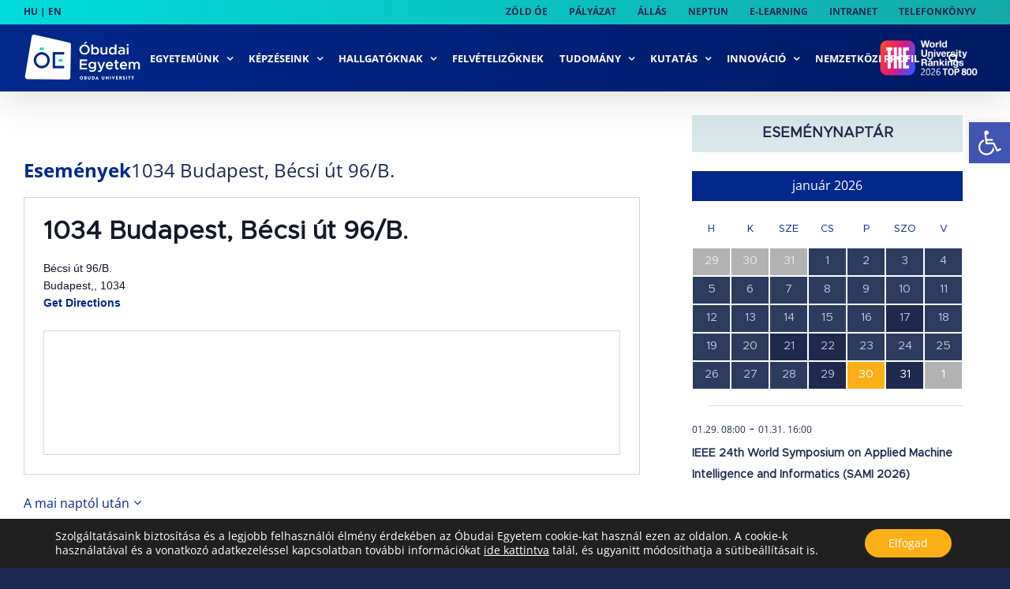

--- FILE ---
content_type: text/html; charset=UTF-8
request_url: https://api.indidata.com/send_event
body_size: 71
content:
ok:1769745660|1769745705817_0.6354106636794843

--- FILE ---
content_type: text/css
request_url: https://uni-obuda.hu/wp-content/plugins/ed-calendar/css/styles.css?ver=1.0.14b
body_size: 70840
content:



.fusion-top-header .fusion-header{background: linear-gradient(to right, #00288C 0%, #001964 100%) !important;}
.fusion-main-menu .sub-menu {background: linear-gradient(to right, #00288C 0%, #001964 100%) !important;}



.fusion-main-menu .sub-menu li:hover > a,
.fusion-main-menu .sub-menu li:hover > a:visited,
.fusion-main-menu .sub-menu li:hover > a:focus,
.fusion-main-menu .sub-menu li:hover > a:active,
.fusion-main-menu .sub-menu .current-menu-item > a,
.fusion-main-menu .sub-menu .current-menu-item > a:visited {
    background: linear-gradient(to right, #00DCDC 0%, #14AAAA 100%) !important;
    color: #fff !important;
}

/* ha van ikon/nyíl a linkben */
.fusion-main-menu .sub-menu li:hover > a *,
.fusion-main-menu .sub-menu .current-menu-item > a * {
    color: #fff !important;
}

.fusion-main-menu .fusion-menu-highlight {
    background: none !important;
}

.fusion-main-menu .sub-menu a {
    transition: background 0.15s ease-in-out !important;
}

.fusion-secondary-header{
	background: linear-gradient(to right, #00DCDC 0%, #14AAAA 100%) !important;
}

.fusion-text a:hover{color:#ffb400 !important;}

.title-heading-left{  font-family: "Metropolis Bold" !important;}

:root {

--mobile_menu_background_color: #00288C;}


.fusion-main-menu{float:left !important;margin-left: 10px;}

#menu-main_menu_en {
	margin-left: 100px !important;
}


h5 {
  font-size: 20px;
  margin-bottom: 5px;
  margin-top: 5px;
}

.ilightbox-social li.instagram {
  display: none !important;
}
a:hover {
  color: #faae16;
}

nav#pojo-a11y-toolbar {
  z-index: 999999 !important;
}

.obuda-event-image-1084-budapest-tavaszmezo-utca-17 > .fusion-column-wrapper {
  /*background-image: url(/wp-content/uploads/tavaszmezo_17_A.jpg) !important;*/
}

form#search-filter-form-250 > ul > li {
  width: 25%;
  padding: 0px !important;
}
form#search-filter-form-250 > ul > li label {
  display: block !important;
  padding: 0px 20px 0 0 !important;
}
form#search-filter-form-250 > ul > li select {
  width: 100%;
  margin: 0;
}
form#search-filter-form-250 > ul > li.sf-field-taxonomy-kar {
  width: 50%;
}

span.tu-emf-shortlink {
  color: #3366bb;
  transition-property: color;
  transition-duration: 0.2s;
  transition-timing-function: linear;
}

@media only screen and (max-width: 712px) {
  form#search-filter-form-250 > ul > li.sf-field-taxonomy-kar {
    width: 100%;
  }
  form#search-filter-form-250 > ul > li {
    display: block;
    width: 100%;
  }
  span.tu-emf-shortlink {
    display: block;
    padding-left: 1.5em;
  }
}

a.tu-tovabbi-gomb,
a.tu-tovabbi-gomb .fusion-button-text {
  background: rgb(4, 26, 96);
  color: white;
}
a.tu-tovabbi-gomb:hover,
a.tu-tovabbi-gomb .fusion-button-text:hover {
  background: rgb(4, 26, 96) !important;
  color: #faae16 !important;
}

body.post-type-archive-sajtofigyelo article {
  margin-bottom: 15px;
}

body.post-type-archive-hirmondok article {
  margin-bottom: 30px !important;
}

body.post-type-archive-sajtofigyelo article h2 a {
  font-size: 20px;
}

a.tu-event-google-map-link {
  color: #1d294d;
}

/* mainpage new events */

.oe-mainpage-events-block h2 a {
  color: #1d294d;
  font-size: 14px;
  line-height: 0px;
}

.oe-mainpage-events-block h2 a:hover {
  color: #fcaf17;
}

.oe-mainpage-events-block .fusion-events-content-wrapper {
  background-color: white;
  padding: 20px 0.8em !important;
}
.oe-mainpage-events-block .fusion-events-content-wrapper .fusion-events-meta {
  height: 4em !important;
  min-height: auto !important;
}

.oe-mainpage-events-block .fusion-one-half .tribe-events-event-image,
.oe-mainpage-events-block.fusion-events-shortcode .fusion-one-fourth .tribe-events-event-image {
  height: 202px !important;
}

.oe-mainpage-events-block h4 {
  position: absolute;
  top: 159px !important;
  right: 0;
  /* background: #152950; */
  padding: 2px 0.5em 6px 0.5em !important;
  line-height: 1.5em !important;
  vertical-align: top;
}

.fusion-blog-layout-grid .fusion-post-wrapper .fusion-image-wrapper {
  width: 100%;
  background-position: center center;
  background-repeat: no-repeat;
}

#wrapper #main .fusion-post-content > .blog-shortcode-post-title {
  font-size: 16px !important;
}

#post-631 .fusion-meta-info-oe {
  /*	display: none !important; */
}

.oe-tribe-spec {
  display: none;
}
.oe-mainpage-events-block .oe-tribe-orig {
  display: none;
}
.oe-mainpage-events-block .oe-tribe-spec {
  display: block; /* text-align:center */
  /*	margin-top: 20px !important;*/
}
.oe-mainpage-events-block span.tribe-event-oe-info {
  display: block;
  text-align: center;
}
.oe-mainpage-events-block .tribe-event-date-start,
.oe-mainpage-events-block .tribe-event-date-end,
.oe-mainpage-events-block .tribe-event-time {
  display: none;
}

.oe-tribe-spec .tmonth {
  display: block;
  text-transform: uppercase;
  font-size: 110%;
  font-weight: 400;
  color: white;
}
.oe-tribe-spec .tday {
  display: block;
  color: white;
  font-size: 200%;
  font-weight: bold;
}

h4.oe-tribe-spec oes {
  float: right;
}

h4.oe-tribe-spec > div {
  display: inline-block;
  margin-right: 0px;
  text-align: center;
  background: #00288c;
  padding: 2px 6px 6px;
  vertical-align: bottom;
}

h4.oe-tribe-spec > div.sep {
  background: transparent;
  font-size: 40px;
  /*margin: 0 0 10px -9px; */
  margin: 0 0 10px 0px;
  color: #fff !important;
}

.oe-mainpage-events-block .fusion-events-content-wrapper .fusion-events-meta h2 {
  max-height: 4em;
  overflow: hidden;
}

/* OE SECOND FOOTER */
.oe-footer-logo {
  display: inline-flex;
  width: 25%;
  height: 42px;
}

.fusion-copyright-content {
  margin: 0;
}

footer#footer {
  padding-top: 0;
  padding-bottom: 10px;
  border: none;
  z-index: 0;
  background: #00288c;
}
footer#footer hr {
  border-top-color: silver;
  border-bottom-color: transparent;
  border-left: none;
  border-right: none;
}
.oe-footer-right {
  display: inline-block;
  float: right;
  height: 42px;
}

ul#menu-second-footer-menu li {
  display: inline-block;
  /* margin: 0 1em;*/
  margin-right: 2em;
}
ul#menu-second-footer-menu {
  margin: 0;
  padding: 0;
  line-height: 40px;
}
ul#menu-second-footer-menu li a {
  color: white;
  /* line-height: 40px; */
}

.menu-second-footer-menu-container {
  display: inline-block;
  margin: 0;
  padding: 0;
}

ul#menu-second-footer-menu-en li {
  display: inline-block;
  /* margin: 0 1em;*/
  margin-right: 2em;
}
ul#menu-second-footer-menu-en {
  margin: 0;
  padding: 0;
  line-height: 40px;
}
ul#menu-second-footer-menu-en li a {
  color: white;
  /* line-height: 40px; */
}

.menu-second-footer-menu-en-container {
  display: inline-block;
  margin: 0;
  padding: 0;
}

/*******************************************************/
body.home form.searchandfilter h4 {
  white-space: nowrap;
  font-size: 22px !important;
}
body.home form.searchandfilter li {
  display: inline-block !important;
}

@media screen and (max-width: 1300px) {
  body.home form.searchandfilter h4 {
  }
  body.home form.searchandfilter li.sf-field-taxonomy-kar h4 {
  }
  body.home form.searchandfilter li.sf-field-taxonomy-kepzesi-szint {
    width: 25% !important;
  }
  body.home form.searchandfilter li.sf-field-taxonomy-munkarend {
    width: 25% !important;
  }
  body.home form.searchandfilter li.sf-field-taxonomy-finanszirozasi-forma {
    width: 37.5% !important;
  }
  body.home form.searchandfilter li.sf-field-taxonomy-kepzesi-hely {
    width: 37.5% !important;
  }
  body.home form.searchandfilter li.sf-field-taxonomy-kepzesi-nyelv {
  }
  body.home form.searchandfilter li.sf-field-taxonomy-kepzesi-nyelv {
  }
  body.home form.searchandfilter li.sf-field-submit input {
    margin-left: 0;
  }
}

@media screen and (max-width: 850px) {
  body.home form.searchandfilter {
  }
  body.home form.searchandfilter li.sf-field-taxonomy-kar h4 {
  }
  body.home form.searchandfilter li.sf-field-taxonomy-kepzesi-szint {
    width: 50% !important;
  }
  body.home form.searchandfilter li.sf-field-taxonomy-munkarend {
    width: 50% !important;
  }
  body.home form.searchandfilter li.sf-field-taxonomy-finanszirozasi-forma {
    width: 50% !important;
  }
  body.home form.searchandfilter li.sf-field-taxonomy-kepzesi-hely {
    width: 50% !important;
  }
  body.home form.searchandfilter li.sf-field-taxonomy-kepzesi-nyelv {
    width: 50% !important;
  }
  body.home form.searchandfilter li.sf-field-taxonomy-kepzesi-nyelv {
  }
  body.home form.searchandfilter li.sf-field-submit input {
    margin-left: 0;
  }
}

@media screen and (max-width: 610px) {
  body.home form.searchandfilter li.sf-field-taxonomy-kar {
  }
  body.home form.searchandfilter li.sf-field-taxonomy-kepzesi-szint {
    width: 100% !important;
  }
  body.home form.searchandfilter li.sf-field-taxonomy-munkarend {
    width: 100% !important;
  }
  body.home form.searchandfilter li.sf-field-taxonomy-finanszirozasi-forma {
    width: 100% !important;
  }
  body.home form.searchandfilter li.sf-field-taxonomy-kepzesi-hely {
    color: green;
  }
  body.home form.searchandfilter li.sf-field-taxonomy-kepzesi-nyelv {
    width: 100% !important;
  }
  body.home form.searchandfilter li.sf-field-taxonomy-kepzesi-nyelv {
    width: 100% !important;
  }
  body.home form.searchandfilter li.sf-field-submit input {
    margin-left: 0;
  }
}

@media all and (max-width: 980px) {
  body.single-tribe_events .fusion-layout-column.fusion_builder_column.obuda-event-image {
    display: none;
  }

  body.single-tribe_events .oe-tribe-info-container {
    width: 100% !important;
  }
}

/* body.home .tfs-slider */
body.home div.fusion-slider-container {
  background-image: url("/mainsl.png");
  background-size: cover;
  background-position: center;
}

body.single-sajtofigyelo h4 a {
  margin-left: 10px;
}
body.single-sajtofigyelo h4 a:hover {
  text-decoration: underline;
}
body.single-sajtofigyelo h4 a:after {
  content: "\f35d";
  font-family: "Font Awesome 5 Free";
  padding-left: 6px;
  color: gray;
  font-weight: 700;
}
body.single-sajtofigyelo h4 a:hover:after {
  color: #1d294d;
}

body.single-post img.image-inline {
  padding: 10px !important;
  float: left;
}

body.single-post .gallery img[data-mce-selected]:focus {
  outline: none;
}
body.single-post .gallery a {
  cursor: default;
}
body.single-post .gallery {
  margin: auto -6px;
  padding: 6px 0;
  line-height: 1;
  overflow-x: hidden;
}
body.single-post .gallery .gallery-item {
  float: left;
  margin: 0;
  text-align: center;
  padding: 6px;
  box-sizing: border-box;
}
body.single-post .gallery .gallery-caption,
body.single-post .gallery .gallery-icon {
  margin: 0;
}
body.single-post .gallery .gallery-caption {
  font-size: 13px;
  margin: 4px 0;
}
body.single-post .gallery-columns-1 .gallery-item {
  width: 100%;
}
body.single-post .gallery-columns-2 .gallery-item {
  width: 50%;
}
body.single-post .gallery-columns-3 .gallery-item {
  width: 33.33333%;
}
body.single-post .gallery-columns-4 .gallery-item {
  width: 25%;
}
body.single-post .gallery-columns-5 .gallery-item {
  width: 20%;
}
body.single-post .gallery-columns-6 .gallery-item {
  width: 16.66667%;
}
body.single-post .gallery-columns-7 .gallery-item {
  width: 14.28571%;
}
body.single-post .gallery-columns-8 .gallery-item {
  width: 12.5%;
}
body.single-post .gallery-columns-9 .gallery-item {
  width: 11.11111%;
}
body.single-post .gallery img {
  max-width: 100%;
  height: auto;
  border: none;
  padding: 0;
}

.a11y-toolbar {
  top: 53px !important;
}

.tfs-button-1 span.fusion-button-text {
  line-height: 1em !important;
}

@media all and (max-width: 500px) {
  .tfs-button-1 span.fusion-button-text {
    font-size: 16px !important;
    line-height: 20px !important;
  }
}

/* szabalyzatok */
body.single-szabalyzatok .oe-szabalyzat-archive-validity {
  margin: -1em auto -10px 1em;
  font-size: 80%;
  color: #1d294d;
}

body.single-szabalyzatok span.tu-emf-shortlink {
  margin-left: 8px;
  overflow-wrap: anywhere;
}

nav.fusion-main-menu [hreflang] img {
  width: 20px;
}

@media all and (min-width: 900px) {
  body.home article#portfolio-1-post-17 {
    /* left: 16.5% !important; */
    /* left: calc(100% / 6 + 1px) !important; */
  }

  body.home article#portfolio-1-post-5979 {
    /* left: 49.5% !important; */
    /* left: calc(100% / 6 * 3 + 1px) !important; */
  }
}

/*@media all and (min-width: 900px) {*/

/*.hirf .fusion-blog-shortcode-3 article,*/
/*.hirf .fusion-blog-shortcode-1 article {*/
/*    min-height: 30em;*/
/*}*/
/*.hirf .fusion-blog-shortcode-2 article,*/
/*.hirf .fusion-blog-shortcode-4 article {*/
/*    min-height: 30em;*/
/*}*/

/*}*/

.oe-news-block .fusion-post-content-wrapper {
  min-height: 150px;
}

.hirf .fusion-button.button-flat {
  margin-top: 30px;
  margin-bottom: 35px;
}

.esem .fusion-button.button-flat {
  margin-top: 30px;
  margin-bottom: 35px;
}

@media all and (max-width: 900px) {
  .hirf:first-child .fusion-button.button-flat {
    margin-bottom: 2em;
  }
}

li.oe-search-menu form {
  position: absolute;
  right: 0;
  width: 300px;
  margin-top: 46px;
}

li.oe-search-menu {
  margin: 0px 0px 0px 0px !important;
  float: none !important;
  text-align: left;
  display: inline-block;
}

li.oe-search-menu > a > span {
  color: #fff !important;
}

li.oe-search-menu input[type="text"] {
  color: #303030 !important;
}

li.oe-search-menu a {
  display: block;
  text-decoration: none;
  position: relative;
  padding: 15px 20px;
}

@media all and (max-width: 500px) {
  li.oe-search-menu {
    display: none !important;
  }
}

.slider-button {
  bottom: -290px !important;
}

/**  HOME NEWS BLOCKS EQ HEIGHTS BEGIN **/
.hirf article {
  nemborder: 1px solid red !important;
}

.oe-blk-1 .fusion-posts-container {
  display: flex !important;
  width: calc(100% + 15px) !important;
  flex-wrap: wrap;
}

.oe-blk-2 .fusion-posts-container {
  display: flex !important;
  width: calc(100% + 15px) !important;
  flex-wrap: wrap;
}

.fusion-posts-container.fusion-posts-container-no.fusion-blog-rollover.fusion-blog-layout-grid-tu.fusion-blog-layout-grid-tu-2.isotope
  article {
  max-width: 50%;
}

.hirf article.post {
  margin-bottom: 0px !important;
  padding-left: 3px;
}

.hirf article .fusion-flexslider {
  margin: 0 !important;
}

@media (max-width: 712px) {
  .oe-blk-1 article,
  .oe-blk-2 article {
    max-width: 100% !important;
    width: 100% !important;
  }
}

@media (min-width: 900px) {
  .oe-blk-1 article,
  .oe-blk-2 article {
    max-width: 25% !important;
    width: 25% !important;
  }
}

.hirf .fusion-post-wrapper {
  border: 1px solid silver;
  margin: 1px;
}

.hirf.tudomanyos-hirek .fusion-post-wrapper {
  border: 1px solid #1d294d;
  margin: 5px;
  background-color: #1d294d;
}

.oe-blk-1-head,
.oe-blk-2-head {
  margin-bottom: 5px;
}

.hirf .kiemelt-post-thumbnail .fusion-image-wrapper {
  min-height: auto !important;
}

div.oe-news-block > .fusion-builder-row {
  background-color: rgba(237, 237, 237, 0.55) !important;
}
/**  HOME NEWS BLOCKS EQ HEIGHTS END **/

body.home .oe-fix-boxes-containter > .fusion-builder-row .fusion-layout-column {
  /*    width: 33.33% !important;
    width: calc(33.33% - ( ( 15px + 15px ) * 0.3333 ) ) !important; */
}

body.home .oe-fix-boxes-containter > .fusion-builder-row .fusion-layout-column .fusion-column-wrapper {
  padding-top: 0 !important;
  padding-bottom: 0 !important;
}

.fusion-text.oe-tribe-updated {
  text-align: left;
}

a.pagination-last {
  margin-left: 1em;
}

a.pagination-first {
  margin-right: 1em;
}

.ilightbox-holder .ilightbox-container .ilightbox-social ul li.pinterest a {
  background-image: url(/wp-content/plugins/ed-calendar/css/pinterest_16.png);
}
.ilightbox-holder .ilightbox-container .ilightbox-social ul li.instagram a {
  background-image: url(/wp-content/plugins/ed-calendar/css/instagram_16.png);
}

.fusion-ubermenu {
  padding-top: 10px !important;
}

.fusion-header {
  /* height: 45px !important;*/
}

.fusion-posts-container.fusion-posts-container-no.fusion-blog-rollover.fusion-blog-layout-grid-tu.fusion-blog-layout-grid-tu-2 {
  min-height: auto !important;
}

.blog-shortcode-post-title.entry-title {
  min-height: 35px;
}

.fusion-events-shortcode .fusion-layout-column .fusion-column-wrapper {
  border: 0px !important;
}

#slidingbar-area .widget-title,
#slidingbar-area h3,
.fusion-footer-widget-area .widget-title,
.fusion-footer-widget-area h3,
.fusion-privacy-bar-full .column-title {
  font-family: "Open Sans", Arial, Helvetica, sans-serif;
  font-size: 19px !important;
  font-weight: 400 !important;
  line-height: 1;
  letter-spacing: 0px;
  font-style: normal;
  padding: 28px 0px !important;
}

.slider-button {
  width: 1300px !important;
  padding: 13px 50px 13px 10px !important;
  position: relative;
  left: -30px;
  bottom: -250px !important;
  font-size: 16px !important;
  border: none;
  background-color: rgba(21, 41, 80, 0.8) !important;
  text-transform: none !important;
  font-weight: 300;
  text-align: left;
  color: #fff !important;
}

.fusion-button.button-2 .fusion-button-text,
.fusion-button.button-2 i {
  color: #fff !important;
}

.fusion-text {
  color: #1d294d !important;
}

span.fusion-button-text.fusion-button-text-right {
  font-size: 16px !important;
  font-weight: 100 !important;
}

a.fusion-button.button-flat.fusion-button-round.button-xlarge.button-default.button-2.slider-button {
  padding: 15px !important;
}

.oe-tribe-info-container-2 h3 {
  padding-left: 10px !important;
  text-transform: uppercase;
  font-family: Open Sans !important;
  font-size: 12px !important;
}
.oe-tribe-info-container-2 h4 {
  padding-left: 10px !important;
  text-transform: uppercase;
  font-family: Open Sans !important;
  font-size: 12px !important;
}
.fusion-sep-none.fusion-title-size-four.oe-tribe-info-data-2.fusion-border-below-title {
  padding-left: 10px !important;
}

.fusion-text.karok_sep p {
  font-size: 30px !important;
  color: #fff !important;
  font-weight: bold !important;
  padding-left: 13px;
}

.fusion-sep-none.fusion-title-size-four.oe-tribe-info-data-2.fusion-border-below-title h4 {
  font-weight: 100 !important;
  font-size: 16px !important;
  color: #1d294d;
}

a.fusion-button.button-flat.fusion-button-round.button-xlarge.button-default.button-2.slider-button {
  padding: 15px !important;
}

.fusion-button.button-2:hover,
.button-2:focus,
.fusion-button.button-2:active {
  background: #fcaf17 !important;
}

.fusion-button.button-2:hover .fusion-button-icon-divider,
.fusion-button.button-2:hover .fusion-button-icon-divider,
.fusion-button.button-2:active .fusion-button-icon-divider {
  border-color: #fcaf17;
  background: #fcaf17 !important;
}

#eloszto_text p {
  color: #fff !important;
  margin: 0px 0px 5px 0px !important;
  padding: 12px 12px 12px 20px;
  min-height: 80px;
  font-weight: bold !important;
  text-transform: uppercase;
  font-size: 12px;
  text-align: left !important;
  display: flex;
  /* flex-direction: column;*/
  align-items: center;
  /* justify-content: center;*/
}

#eloszto_text p a {
  color: #fff !important;
  font-weight: bold !important;
  text-transform: uppercase;
  font-size: 12px;
}

#eloszto_text p a:hover {
  color: #fcaf17 !important;
  font-weight: bold !important;
  text-transform: uppercase;
  font-size: 12px;
}

#eloszto_text {
  background: #1d294d !important;
  margin-bottom: 50px;
}

#eloszto_image img {
  /* filter: url(filters.svg#grayscale); Firefox 3.5+ */
  filter: gray; /* IE5+ */
  -webkit-filter: grayscale(1); /* Webkit Nightlies & Chrome Canary */
  -webkit-transition: all 0.8s ease-in-out;
}

#eloszto_image img:hover {
  filter: none;
  -webkit-filter: grayscale(0);
  -webkit-transform: scale(1.01);
}

.share-box.fusion-sharing-box {
  display: none;
}

.oe-tribe-info-container-2 h3,
.oe-tribe-info-container-2 h4 {
  font-size: 16px !important;
  letter-spacing: 2px;
  padding: 6px 10px !important;
}

.fusion-text.oe-tribe-updated {
  margin-top: 20px !important;
  margin-bottom: 20px !important;
  font-family: "Rubik";
}

.oe-tribe-spec {
  background: #00288c;
  margin-right: 30px !important;
}

.eloszto_button .fusion-button-icon-divider.button-icon-divider-right {
  border-left: 6px solid #fff !important;
  background: #1d294d;
}

.eloszto_button .fusion-button-text.fusion-button-text-right {
  line-height: 25px;
  font-weight: 400 !important;
  font-size: 17px !important;
  color: #1d294d !important;
}

.fusion-button.button-flat.fusion-button-round.button-xlarge .eloszto_button {
  text-align: left;
}

.eloszto_button {
  text-align: left !important;
  min-height: 80px;
  display: flex !important;
  align-items: center;
  width: unset !important;
}

.eloszto_button .fusion-button-text.fusion-button-text-right {
  margin-right: 20px;
}

.page-id-17478 .eloszto_button {
  min-height: 100px;
}

.eloszto_button .fusion-button-icon-divider.button-icon-divider-right {
  width: 63px !important;
}
.eloszto_button {
  padding: 11px !important;
}

.post-type-archive-sajtofigyelo .pagination.clearfix {
  padding-bottom: 0px !important;
  padding-top: 3em;
}

.page-id-631 .pagination.clearfix {
  padding-bottom: 20px !important;
}

.page-id-920 .pagination.clearfix {
  padding-bottom: 5px !important;
}

@media only screen and (max-width: 1200px) {
  .fusion-button-text.fusion-button-text-right {
    line-height: 25px;
  }

  #menu-second-footer-menu {
    line-height: 0px !important;
    display: contents;
  }
}

/* Vezetői névsor táblázat / table */
.vezetoi-tablazat .divTable {
  display: table;
  width: 100%;
  margin-top: 15px;
}
.vezetoi-tablazat .divTableRow {
  display: table-row;
}
.vezetoi-tablazat .divTableHeading {
  display: table-header-group;
  background-color: #eee;
}

.divTable .divTableBody p {
  margin-top: 15px !important;
}
.vezetoi-tablazat .divTableCell,
.divTableHead {
  border: 1px solid #999999;
  display: table-cell;
  padding: 3px 10px;
  width: 20%;
}
.vezetoi-tablazat .divTableBody {
  display: table-row-group;
}

.vezetoi-tablazat .divTableRow:nth-child(odd) {
  background: #ecf6fd;
}

@media screen and (max-width: 650px) {
  .vezetoi-tablazat .divTable .divTableRow .divTableCell {
    display: block !important;
    width: auto !important;
  }

  .vezetoi-tablazat .divTableBody .divTableCell {
    min-height: 50px;
  }
}

/* Közösségi szolgálat táblázat / table */
.kozossegi-szolgalat .divTable {
  display: table;
  width: 100%;
  margin-top: 15px;
}
.kozossegi-szolgalat .divTableRow {
  display: table-row;
}
.kozossegi-szolgalat .divTableHeading {
  display: table-header-group;
  background-color: #eee;
}
.kozossegi-szolgalat .divTableCell,
.divTableHead {
  border: 1px solid #999999;
  display: table-cell;
  padding: 3px 10px;
  vertical-align: middle;
  width: 50%;
}
.kozossegi-szolgalat .divTableBody {
  display: table-row-group;
}

.kozossegi-szolgalat .divTableRow:nth-child(odd) {
  background: #fbfbfb;
}

@media screen and (max-width: 650px) {
  .kozossegi-szolgalat .divTable .divTableRow .divTableCell {
    display: block !important;
  }

  .kozossegi-szolgalat .divTableBody .divTableCell {
    min-height: 50px;
  }
}

/* Táblázat / table */
.divTable {
  display: table;
  width: 100%;
  margin-top: 15px;
}
.divTableRow {
  display: table-row;
}
.divTableHeading {
  display: table-header-group;
  background-color: #eee;
}
.divTableCell,
.divTableHead {
  border: 1px solid #999999;
  display: table-cell;
  padding: 3px 10px;
}
.divTableBody {
  display: table-row-group;
}

.divTableRow:nth-child(odd) {
  background: #fbfbfb;
}

.divTableHeading .divTableRow:first-child {
  background: #1d294d !important;
  color: white;
}

@media screen and (max-width: 650px) {
  .divTable .divTableRow .divTableCell {
    display: block !important;
  }

  .divTableBody .divTableCell {
    min-height: 50px;
  }
}

/* REKTORI ARCHIV */

.post-list-item-rektori-utasitas .fusion-column-wrapper {
  background: #fff !important;
  padding: 0px 0px 30px 0px !important;
}

.post-list-item-rektori-utasitas
  .fusion-fullwidth.fullwidth-box.nonhundred-percent-fullwidth.non-hundred-percent-height-scrolling {
  padding-top: 30px !important;
  padding-right: 0px;
  padding-bottom: 0px !important;
  padding-left: 0px;
  margin-bottom: 0px !important;
  margin-top: 0px !important;
}

.post-list-item-rektori-utasitas h2 span {
  font-size: 20px !important;
  color: #1d294d !important;
}

.post-list-item-rektori-utasitas h2 {
  line-height: 23px !important;
  font-size: 20px !important;
}

.post-list-item-rektori-utasitas h3 {
  font-size: 16px !important;
  color: #1d294d !important;
}

.post-list-item-rektori-utasitas .fusion-text h4 {
  display: none;
}

/* KANCELLARI ARCHIV */

.post-list-item-kancellari-utasitas
  .fusion-fullwidth.fullwidth-box.nonhundred-percent-fullwidth.non-hundred-percent-height-scrolling {
  padding-top: 30px !important;
  margin-bottom: 0px !important;
  margin-top: 0px !important;
}

.post-list-item-kancellari-utasitas
  .fusion-fullwidth.fullwidth-box.nonhundred-percent-fullwidth.non-hundred-percent-height-scrolling.fusion-equal-height-columns {
  padding-top: 0px !important;
  margin-bottom: 0px !important;
  margin-top: 0px !important;
}

.post-list-item-kancellari-utasitas
  .fusion-title.title.fusion-title-3.fusion-sep-none.fusion-title-size-four.fusion-border-below-title {
  margin-bottom: 0px !important;
  margin-top: 0px !important;
}

.post-list-item-kancellari-utasitas
  .fusion-fullwidth.fullwidth-box.nonhundred-percent-fullwidth.non-hundred-percent-height-scrolling {
  padding-top: 0px !important;
}

.post-list-item-kancellari-utasitas
  .fusion-title.title.fusion-title-6.fusion-sep-none.fusion-title-size-four.fusion-border-below-title {
  margin-bottom: 0px !important;
  margin-top: 0px !important;
}

.post-list-item-kancellari-utasitas .fusion-separator.fusion-full-width-sep.sep-single.sep-solid {
  display: none;
}

.post-list-item-kancellari-utasitas .fusion-title.title.fusion-title-4.fusion-title-size-five {
  display: none;
}

.post-list-item-kancellari-utasitas .fusion-title.title.fusion-title-7.fusion-title-size-five {
  display: none;
}

.post-list-item-kancellari-utasitas .fusion-title.title.fusion-title-10.fusion-title-size-five {
  display: none;
}

.post-list-item-kancellari-utasitas .fusion-title.title.fusion-title-13.fusion-title-size-five {
  display: none;
}

.post-list-item-kancellari-utasitas h2 {
  line-height: 23px !important;
  font-size: 20px !important;
  color: #1d294d !important;
  padding-top: 30px !important;
  padding-bottom: 20px !important;
}

.post-list-item-kancellari-utasitas h4 {
  font-size: 16px !important;
  color: #1d294d !important;
  font-weight: bold !important;
  font-family: "Rubik" !important;
}

.post-list-item-kancellari-utasitas h4 p {
  margin-bottom: 0px !important;
  margin-top: 0px !important;
}

.post-list-item-kancellari-utasitas p {
  margin-bottom: 0px !important;
  margin-top: 0px !important;
}

.post-list-item-kancellari-utasitas .fusion-text p {
  margin-bottom: 0px !important;
  margin-top: 0px !important;
}

.post-list-item-kancellari-utasitas a {
  color: #1d294d !important;
}

.post-list-item-kancellari-utasitas .fusion-column-wrapper {
  background: #fff !important;
  padding: 0px !important;
}

.post-list-item-kancellari-utasitas h2 span {
  font-size: 20px !important;
  color: #1d294d !important;
}

.post-list-item-kancellari-utasitas h3 {
  font-size: 16px !important;
  color: #1d294d !important;
}

.post-list-item-kancellari-utasitas .fusion-text h4 {
  display: none;
}

/* REKTORI-REKTORI ARCHIV */

.post-list-item-rektori-kancellari-utasitas .fusion-column-wrapper {
  background: #fff !important;
  padding: 0px 0px 30px 0px !important;
}

.post-list-item-rektori-kancellari-utasitas
  .fusion-fullwidth.fullwidth-box.nonhundred-percent-fullwidth.non-hundred-percent-height-scrolling {
  padding-top: 30px !important;
  padding-right: 0px;
  padding-bottom: 0px !important;
  padding-left: 0px;
  margin-bottom: 0px !important;
  margin-top: 0px !important;
}

.post-list-item-rektori-kancellari-utasitas h2 span {
  font-size: 20px !important;
  color: #1d294d !important;
}

.post-list-item-rektori-kancellari-utasitas h2 {
  line-height: 23px !important;
  font-size: 20px !important;
}

.post-list-item-rektori-kancellari-utasitas h3 {
  font-size: 16px !important;
  color: #1d294d !important;
}

.post-list-item-rektori-kancellari-utasitas .fusion-text h4 {
  display: none;
}

.ubermenu:not(.ubermenu-transition-slide) .ubermenu-submenu.ubermenu-submenu-type-flyout {
  min-width: 300px !important;
}

.page-id-254 img.attachment-small.size-small.wp-post-image.lazyautosizes.lazyloaded {
  display: none !important;
}

.page-id-254 small {
  display: none !important;
}

.page-id-254 h2 {
  padding-top: 20px !important;
}

.answer_list h4 {
  font-weight: 700 !important;
  text-transform: uppercase;
}

#miertvalaszd,
#palyaorientacio,
#szakkereso,
#alapkepzes,
#mesterkepzes,
#doktorikepzes,
#foszk,
#szakiranyutovabb,
#munkatapasztalat,
#jelentkezes,
#nyiltnap,
#educatio p {
  color: #1d294d !important;
}

.searchandfilter h4 {
  font-weight: 400 !important;
}
.kiemeltbtn {
  background: #fcaf17 !important;
}

.oe-search-page-content {
  padding-top: 50px;
}

/*@media screen and (max-width: 1200px) {
.oe-mainpage-events-block .fusion-events-content-wrapper{min-height:150px !important;}
.oe-mainpage-events-block .fusion-events-content-wrapper .fusion-events-meta h2 {min-height:150px !important;}
.tribe-mini-calendar td.tribe-events-has-events div[id*="daynum-"] a {
    padding: 6px !important;
}

.tribe-mini-calendar .tribe-mini-calendar-no-event, .tribe-mini-calendar td.tribe-events-has-events div[id*="daynum-"] a {
	padding: 6px !important;
}

#a2a_share_save_widget-3 {
	text-align: center !important;
	margin: auto;
}

}*/

@media only screen and (max-width: 900px) and (min-width: 600px) {
  .hirf article.post {
    width: 100% !important;
  }
}

.postid-17676
  .fusion-layout-column.fusion_builder_column.fusion_builder_column_1_1.fusion-builder-column-1.fusion-one-full.fusion-column-first.fusion-column-last.\31
  _1 {
  margin-top: 25px !important;
}

h1.title-heading-left {
  font-size: 40px !important;
}
@media only screen and (max-width: 1256px) {
  .oe-fix-boxes-containter .title-sep-container {
    display: flex;
    justify-content: center;
    align-content: center;
    flex-direction: column;
  }

  .oe-fix-boxes-containter .fusion-title {
    margin-top: 50px !important;
    margin-bottom: 50px !important;
  }
}

@media only screen and (max-width: 1300px) and (min-width: 900px) {
  .oe-news-block .fusion-post-content-wrapper {
    min-height: 300px !important;
  }
}

@media only screen and (max-width: 1395px) and (min-width: 1255px) {
  .ubermenu-target.ubermenu-item-layout-default.ubermenu-item-layout-text_only {
    font-size: 10px !important;
    padding: 22px 20px !important;
  }
}

.page-id-17684 #search-filter-form-250 h4 {
  font-size: 20px;
}

.page-id-17684 #search-filter-form-250 ul {
  padding: 0px;
}

.postid-10555 h2 {
  /*padding-top: 25px !important;*/
}

.page-id-17684 h4 {
  padding-bottom: 25px;
}

@media screen and (max-width: 1255px) {
  .page-id-17684 #main {
    padding-top: 27px;
  }

  .page-id-17684 .eloszto_button {
    margin-top: 10px;
    margin-bottom: 0px !important;
  }

  .tp-bullets {
    display: none !important;
  }

  .fusion-header-v1.fusion-logo-left.fusion-sticky-menu-1.fusion-sticky-logo-1.fusion-mobile-logo-1.fusion-mobile-menu-design-classic {
    display: none;
  }
}

.fusion-text.szabalyzat-attachments {
  display: grid;
}

.fusion-text.szabalyzat-attachments-en {
  display: grid;
}

.page-id-17896 h2 {
  padding-top: 20px !important;
}

.postid-1337 .cf7-button-field {
  padding-top: 40px;
}

.search-filter-results h2 {
  font-size: 20px !important;
  padding-top: 30px !important;
  margin: 0px 0px 0px 0px;
}
.fusion-men-skkk {
  padding-left: 0px !important;
  /* margin-top: 4px; */
  /*margin-top: 25px;*/
}
article#post-10625 {
  /*padding-top: 25px;*/
}
.menu-menu-skkk-container {
  /*padding-left: 15px;*/
}

.fusion-men-tdk {
  padding-left: 0px !important;
  /* margin-top: 4px; */
  /*margin-top: 25px;*/
}

.fusion-men-pannnia {
  padding-left: 0px !important;
}

.fusion-menupannoniaen {
  padding-left: 0px !important;
}
.fusion-menu-erasmus {
  padding-left: 0px !important;
}

.kozossegi_szolg_faq a {
  /*font-weight: 400 !important;*/
  /*font-size: 25px !important;*/
}

.kozossegi_szolg_faq {
  padding-bottom: 30px;
}

.page-id-17716 .fusion-blog-shortcode .post {
  margin-bottom: 25px !important;
}

.szakkereso-wrap {
  padding: 38.5px 30px 0px 0px !important;
}

.szakkereso-wrap > .fusion-column-wrapper {
  padding: 0px !important;
}

@media screen and (min-width: 1255px) {
  .fusion-recent-posts .oe-image-wrapper-inner {
    aspect-ratio: 16/9;
  }

  .fusion-recent-posts .oe-image-wrapper-outer.fusion-column-content-centered {
    padding-top: calc(100vw / 9) !important;
  }
}

.fusion-footer.fusion-footer a {
  font-weight: 400 !important;
}

h2.blog-shortcode-post-title.entry-title {
  max-width: 640px;
}

h2.blog-shortcode-post-title.entry-title {
  padding-top: 65px;
}

.home h2.blog-shortcode-post-title.entry-title {
  padding-top: 0px !important;
}

.fusion-blog-shortcode .post {
  margin-bottom: 20px !important;
}

.searchandfilter ul {
  padding: 0px;
}

.oe-fix-boxes-containter {
  max-width: 1360px !important;
  margin: auto !important;
}
/*

#main .fusion-button-wrapper .button-icon-divider-right {
	background-color: #fcaf17;
	font-size: 30px;
}

.button-large .button-icon-divider-right i{top:36% !important;}
*/

#tovabbihirek .fusion-button-icon-divider.button-icon-divider-right {
  width: 43.5px;
  font-size: 30px;
  background: #fcaf17 !important;
}

#tovabbihirek .fa-angle-right.fas {
  font-size: 28px;
  top: 48% !important;
  color: #1d294d;
}

#tovabbiesemenyek .fusion-button-icon-divider.button-icon-divider-right {
  width: 43.5px !important;
  font-size: 30px;
  background: #fcaf17 !important;
}

#tovabbiesemenyek .fa-angle-right.fas {
  font-size: 28px;
  top: 48% !important;
  color: #1d294d !important;
}

#tovabbihirek .fusion-button-text.fusion-button-text-right {
  padding-right: 43px;
}

#tovabbiesemenyek .fusion-button-text.fusion-button-text-right {
  padding-right: 43px;
  color: #1d294d !important;
}

@media screen and (max-width: 600px) {
  .button-large {
    padding: 13px 20px !important;
  }
}

.fusion-blog-shortcode .post {
  margin-bottom: 25px !important;
}

/* EN */

.events-title h3 {
  color: #fff !important;
}

/* Event magasság */

.fusion-events-shortcode .fusion-one-third .tribe-events-event-image {
  height: 186px !important;
}

.fusion-events-shortcode .fusion-one-third .tribe-events-event-image {
  height: 186px !important;
}

.postid-26240 ul {
  margin: 0px !important;
}

/*kutatokozpontok*/
.fusion-portfolio-post.kutato-kozpontok a {
  color: #1d294d;
}

.fusion-portfolio-post.kutato-kozpontok .fusion-portfolio-content-wrapper {
  padding: 0;
  border: none;
  border-bottom-width: 2px !important;
}

.fusion-portfolio-post.kutato-kozpontok-en a {
  color: #fff !important;
}

.fusion-portfolio-post.kutato-kozpontok-en .fusion-portfolio-content-wrapper {
  padding: 0 !important;
  border: 1px solid #e9eaee !important;
  border-bottom-width: 2px !important;
}

/* WHY ÓU table */
.program-table .divTable {
  display: table;
  width: 100%;
  margin-top: 15px;
}
.program-table .divTableRow {
  display: table-row;
}
.program-table .divTableHeading {
  display: table-header-group;
  background-color: #eee;
}
.program-table .divTableCell,
.divTableHead {
  border: 1px solid #999999;
  display: table-cell;
  padding: 3px 10px;
  vertical-align: middle;
  width: 33%;
}
.program-table .divTableBody {
  display: table-row-group;
}

.program-table .divTableRow:nth-child(odd) {
  background: #fbfbfb;
}

@media screen and (max-width: 650px) {
  .program-table .divTable .divTableRow .divTableCell {
    display: block !important;
  }

  .program-table .divTableBody .divTableCell {
    min-height: 50px;
  }
}

.fusion-posts-container.fusion-posts-container-no.fusion-blog-rollover.fusion-blog-layout-grid-tu.fusion-blog-layout-grid-tu-3 {
  min-height: auto !important;
}

@media screen and (min-width: 1255px) {
  .lang-item {
    display: none !important;
  }
}

.fusion-content-boxes-1 .fusion-content-box-hover .link-area-link-icon-hover .heading .content-box-heading,
.fusion-content-boxes-1
  .fusion-content-box-hover
  .link-area-link-icon-hover
  .heading
  .heading-link
  .content-box-heading,
.fusion-content-boxes-1 .fusion-content-box-hover .link-area-box-hover .heading .content-box-heading,
.fusion-content-boxes-1 .fusion-content-box-hover .link-area-box-hover .heading .heading-link .content-box-heading,
.fusion-content-boxes-1 .fusion-content-box-hover .link-area-link-icon-hover.link-area-box .fusion-read-more,
.fusion-content-boxes-1 .fusion-content-box-hover .link-area-link-icon-hover.link-area-box .fusion-read-more::after,
.fusion-content-boxes-1 .fusion-content-box-hover .link-area-link-icon-hover.link-area-box .fusion-read-more::before,
.fusion-content-boxes-1 .fusion-content-box-hover .fusion-read-more:hover::after,
.fusion-content-boxes-1 .fusion-content-box-hover .fusion-read-more:hover::before,
.fusion-content-boxes-1 .fusion-content-box-hover .fusion-read-more:hover,
.fusion-content-boxes-1 .fusion-content-box-hover .link-area-box-hover.link-area-box .fusion-read-more,
.fusion-content-boxes-1 .fusion-content-box-hover .link-area-box-hover.link-area-box .fusion-read-more::after,
.fusion-content-boxes-1 .fusion-content-box-hover .link-area-box-hover.link-area-box .fusion-read-more::before,
.fusion-content-boxes-1 .fusion-content-box-hover .link-area-link-icon-hover .icon .circle-no,
.fusion-content-boxes-1 .heading .heading-link:hover .content-box-heading {
  color: #f7ab16 !important;
}

@media screen and (min-width: 1400px) {
  .post-content #inno-park-page {
    /*margin-left: -17%;*/
    /*margin-right: -17%;*/
  }
}
/*TDK*/
div#nav_menu-7 {
  margin-left: -30px;
}
/*KDP*/
div#nav_menu-5 {
  margin-left: -30px;
}
/*TSI*/
div#nav_menu-2 {
  margin-left: -30px;
}
/*V4*/
div#nav_menu-6 {
  margin-left: -30px;
}

/*Preparatory*/
div#nav_menu-16 {
  margin-left: -30px;
}

/* FRISSÍTÉS UTÁN 2022.07.26 */

.home_blogpost img {
  min-height: 100%;
  min-width: 100%;
  object-fit: cover;
}

.home_blogpost h4 {
  font-size: 15px !important;
}

.sub-menu {
  text-transform: uppercase;
}

.home_blogpost h2 a {
  color: #1d294d !important;
}

.home_karok h2 a {
  color: #1d294d !important;
}

/* SUBMIT GOMB - mindenhol egységesen */
input[type="submit"] {
  background-color: #1d294d;
  border: none;
  padding: 3px 10px 4px 10px;
  color: white;
  font-size: 16px;
  font-family: "Open Sans";
  cursor: pointer;
}

.sf-input-select {
  border-color: #1d294d;
}

.home_karok h2.entry-title.fusion-post-title.fusion-responsive-typography-calculated {
  font-size: 20px !important;
  line-height: 1.35 !important;
  font-weight: bold !important;
}

.home_karok .fusion-rollover-title {
  font-size: 16px !important;
}

.home_tudpark .fusion-rollover-title {
  font-size: 16px !important;
}

/*Nézzük meg beállításokba */
.hirek_oldal .fusion-date-and-formats {
  display: none;
}

/*-----------*/

.hirek_oldal h2 a {
  color: #1d294d !important;
}

.hirek_oldal h2 a:hover {
  color: #fcaf17 !important;
}

.hirek_oldal .fusion-rollover-title {
  font-size: 16px !important;
}

/*  Nincs avada option */
.fusion-main-menu .sub-menu li a:hover {
  color: #fcaf17 !important;
}

.recent-posts .flexslider .slides li {
  display: block !important;
}

.recent-posts h4 {
  font-size: 12px !important;

  line-height: 1 !important;
}
.recent-posts h4 a {
  /*color: #1d294d !important;*/
  font-weight: bold;
  font-size: 16px !important;
  line-height: 1.3;
}

.fusion-secondary-menu {
  font-weight: bold;
}

.fusion-footer-widget-area .widget-title {
  margin: 0px !important;

  padding: 11px 0px !important;
}

.fusion-standard-logo {
  min-width: 150px !important;
}

/*   NAPTÁR WIDGET */

#nincsesemeny {
  /*background: #2b3c5e; */
  border: 1px solid #fff;
}

#vanesemeny {
  background: #1d294d;
  border: 1px solid #fff;
}

#nincsesemeny h3 {
  font-size: 15px !important;
  padding-top: 7px;
  font-weight: 100 !important;
  color: #fff !important;
}
.tribe-events-calendar-month__day {
  background: #2b3c5e;
}

.tribe-events-calendar-month__day.tribe-events-calendar-month__day--next-month.tribe-events-calendar-month__day--other-month {
  background: #b2b2b2;
}

.tribe-events-calendar-month__day.tribe-events-calendar-month__day--past.tribe-events-calendar-month__day--past-month.tribe-events-calendar-month__day--other-month {
  background: #b2b2b2;
}

#vanesemeny h3 {
  font-size: 15px !important;
  padding-top: 7px;
  color: #fff !important;
}

.tribe-common.tribe-events.tribe-events-widget.tribe-events-view--shortcode.tribe-events-widget-events-month
  .tribe-events-calendar-month__day,
.tribe-common.tribe-events.tribe-events-widget.tribe-events-view--shortcode.tribe-events-widget-events-shortcode-month
  .tribe-events-calendar-month__day {
  height: 36px !important;
  min-height: 0px !important;
}

.fusion-body .fusion-wrapper #main .tribe-events .tribe-events-c-events-bar__search-button-icon,
.fusion-body .fusion-wrapper #main .tribe-events .tribe-events-c-top-bar {
  font-size: 1em !important;
  line-height: 1;
}

.tribe-events .tribe-events-calendar-month__day {
  border-radius: 0px !important;
}

.tribe-events .tribe-events-calendar-month__day-date-daynum {
  color: #fff !important;
}

#esemeny_sep_date span {
  font-size: 12px !important;
}

#esemeny_title_date a {
  font-size: 14px !important;
  color: #1d294d !important;
}
#esemeny_title_date a:hover {
  color: #fcaf17 !important;
  text-decoration: none !important;
  border-bottom: 0px !important;
}
.tribe-common .tribe-common-anchor {
  border-bottom: 0px solid transparent !important;
  transition: var(--tec-transition-border-color);
}

#widget_header {
  font-size: 13px !important;
}

#esemeny_title_date {
}

.tribe-events-c-top-bar__nav {
  background: #00288c !important;
  padding: 10px !important;
  margin-bottom: 12px !important;
  color: #fff !important;
}

.tribe-events-widget-events-list__event-title-link.tribe-common-anchor-thin {
  color: #1d294d !important;
  font-size: 16px !important;
}

.tribe-common .tribe-common-l-container {
  padding-left: 0px !important;
  padding-right: 0px !important;
}

.tribe-common.tribe-events.tribe-events-widget.tribe-events-view--shortcode.tribe-events-widget-events-month,
.tribe-common.tribe-events.tribe-events-widget.tribe-events-view--shortcode.tribe-events-widget-events-shortcode-month {
  padding: 0px !important;
}

.tribe-events .tribe-events-header__messages .tribe-events-c-messages__message {
  display: none;
}
.tribe-common-b1.tribe-common-b2--min-medium.tribe-events-widget-events-month__view-more a {
  color: #1d294d !important;
}

.sidebar .widget .widget-title {
  text-align: center !important;
  font-size: 18px !important;
  font-weight: bold;
  text-transform: uppercase;
}

/*NAPTÁR VÉGE */

.tribe-events-single-section-title.fusion-responsive-typography-calculated {
  color: #fff !important;
}

.tribe-events-widget-events-list__view-more.tribe-common-b1.tribe-common-b2--min-medium {
  display: none;
}

.widget-title.fusion-responsive-typography-calculated {
  text-align: left !important;
}

.eloszto_button {
  margin: 5px 0px !important;
}

.oe-mainpage-events-block h2 {
  line-height: 1 !important;
}

.tribe-events .tribe-events-calendar-month__day-cell--selected {
  background: #fcaf17 !important;
}

.fusion-post-wrapper.sajto_blokk {
  border: none !important;
}

.pagination a {
  font-weight: 800;
  font-size: 12px;
  color: #1d294d !important;
}

.mab_title a {
  color: #1d294d !important;
}

.mab_title a:hover {
  color: #fcaf17 !important;
}
#rektori_utasitas a {
  color: #1d294d !important;
}
#rektori_utasitas a:hover {
  color: #fcaf17 !important;
}
.fusion-utastsoksidebar a {
  color: #1d294d !important;
}

.oe-szabalyzat-search .oe-search-wrapper {
  margin: 26px 0px !important;
}

#tsi_hir_blog a {
  color: #1d294d !important;
}
#tsi_hir_blog a:hover {
  color: #fcaf17 !important;
}

#tsi_hir_blog h2.blog-shortcode-post-title.entry-title.fusion-responsive-typography-calculated {
  margin-top: 0px !important;
  margin-bottom: 5px !important;
}

#tsi_hir_blog .fusion-meta-info {
  margin-top: 0px !important;
  border-bottom: 0px !important;
}

#tsi_hir_blog .fusion-read-more {
  font-weight: 700 !important;
}

#egyedi-blog-listazas a {
  color: #1d294d !important;
}

#egyedi-blog-listazas h2.blog-shortcode-post-title.entry-title.fusion-responsive-typography-calculated {
  margin-top: 0px !important;
  margin-bottom: 5px !important;
}

#egyedi-blog-listazas .fusion-meta-info {
  margin-top: 0px !important;
  border-bottom: 0px !important;
}

#egyedi-blog-listazas .fusion-read-more {
  font-weight: 700 !important;
}

.tribe-common-b1.tribe-common-b2--min-medium.tribe-events-widget-events-month__view-more {
  display: none;
}

/*WIDGET CÍM ALATT ELSŐ GYEREK PADDING*/

.widget_nav_menu > div > ul > li:first-child {
  padding-top: 10px !important;
}

#menu-menu-tsi a {
  color: #1d294d !important;
  font-weight: 700 !important;
}

#menu-menu-tsi ::before {
  color: #1d294d !important;
}

#menu-menu-tsi .sub-menu {
  text-transform: none !important;
}

#menu-menu-unkp a {
  color: #1d294d !important;
  font-weight: 700 !important;
}

#menu-menu-unkp ::before {
  color: #1d294d !important;
}

#menu-menu-unkp .sub-menu {
  text-transform: none !important;
}

#menu-menu-skkk a {
  color: #1d294d !important;
  font-weight: 700 !important;
}

#menu-menu-skkk ::before {
  color: #1d294d !important;
}

#menu-menu-skkk .sub-menu {
  text-transform: none !important;
}

#menu-menu-tdk .sub-menu {
  text-transform: none !important;
}

#menu-menu-tdk a {
  color: #1d294d !important;
  font-weight: 700 !important;
}

#menu-menu-tdk ::before {
  color: #1d294d !important;
}

#menu-menu-kdp .sub-menu {
  text-transform: none !important;
}

#menu-menu-kdp a {
  color: #1d294d !important;
  font-weight: 700 !important;
}

#menu-menu-kdp ::before {
  color: #1d294d !important;
}

#menu-mrk-ules a {
  color: #1d294d !important;
  font-weight: 700 !important;
}

#menu-mrk-ules ::before {
  color: #1d294d !important;
}

#menu-mrk-ules .sub-menu {
  text-transform: none !important;
}

#menu-menu-nyelvi-szakcsoport a {
  color: #1d294d !important;
  font-weight: 700 !important;
}

#menu-menu-nyelvi-szakcsoport ::before {
  color: #1d294d !important;
}

#menu-menu-nyelvi-szakcsoport .sub-menu {
  text-transform: none !important;
}

#menu-menu-fenntarthatosag a {
  color: #1d294d !important;
  font-weight: 700 !important;
}

#menu-menu-fenntarthatosag ::before {
  color: #1d294d !important;
}

#menu-menu-fenntarthatosag .sub-menu {
  text-transform: none !important;
}

#menu-menu-pannonia-osztondijprogram .sub-menu {
  text-transform: none !important;
}

#menu-menu-pannonia-osztondijprogram a {
  color: #1d294d !important;
  font-weight: 700 !important;
}

#menu-menu-pannonia-osztondijprogram ::before {
  color: #1d294d !important;
}

#menu-menu-pannonia-scholarship .sub-menu {
  text-transform: none !important;
}

#menu-menu-pannonia-scholarship a {
  color: #1d294d !important;
  font-weight: 700 !important;
}

#menu-menu-pannonia-scholarship ::before {
  color: #1d294d !important;
}

#menu-menu-erasmus .sub-menu {
  text-transform: none !important;
}

#menu-menu-erasmus a {
  color: #1d294d !important;
  font-weight: 700 !important;
}

#menu-menu-erasmus ::before {
  color: #1d294d !important;
}

#menu-student-excellence-award-menu a {
  color: #1d294d !important;
  font-weight: 700 !important;
}

#menu-student-excellence-award-menu ::before {
  color: #1d294d !important;
}
/*Student Excellence Award*/
div#nav_menu-14 {
  margin-left: -30px;
}

.tribe-events-content a {
  /*	font-size: 18px !important; */
  line-height: 28px !important;
  border-bottom: none !important;
}

.tribe-events-content a:hover {
  color: #1d294d !important;
}

.tsi-dokumentumok .fusion-column {
  margin-bottom: 10px !important;
}
/*menu sáv mozgatása*/
div#nav_menu-9.widget.widget_nav_menu {
  margin-top: 20px;
}

.tribe-events-nav-next a {
  color: #1d294d !important;
}

.tribe-events-nav-previous a {
  color: #1d294d !important;
}

.tribe-events-nav-previous a::before {
  color: #1d294d;
}

.tribe-events-nav-next a::before {
  color: #1d294d;
}

.oe-org-person-section {
  padding: 0.5em 0;
  font-weight: 700;
  color: #152950;
  font-size: 110%;
}

.oe-org-person-section {
  border-bottom: 1px solid black;
  margin-bottom: 10px !important;
  margin-top: 30px;
  background-color: #efefef;
}

.post-content a {
  font-weight: 700;
}
.gdpr_lightbox {
  z-index: 99999 !important;
}

.tud-inno-park-aloldal a {
  color: #ffffff !important;
}

.pagination.infinite-scroll.clearfix {
  display: flex !important;
}

.szakok_felsorolas ul {
  list-style-type: none;
  margin: 0;
  padding: 0;
}

/* ///////////////////////////      OLD SZEMÉLYEK CSS */

.oe-row.oe-equal {
  display: table;
}
.oe-row.oe-equal .oe-column {
  display: table-cell;

  /* Just for demo purposes */
  width: 50%;
  /*border: 1px solid #FFF;*/
  /*background-color: red;*/
}

.oe-row.oe-equal.oe-flex {
  display: flex;
}
.oe-row.oe-equal.oe-flex .oe-column {
  /* Just for demo purposes */
  width: 50%;
  /*border: 1px solid #FFF;*/
  /*background-color: red;*/
}
.oe-row.oe-equal.oe-flex .oe-column.oe-30 {
  width: 30%;
}
.oe-row.oe-equal.oe-flex .oe-column.oe-70 {
  width: 70%;
}

.oe-row2.oe-equal {
  display: table;
}
.oe-row2.oe-equal .oe-column {
  display: table-cell;

  /* Just for demo purposes */
  width: 50%;
  /*border: 1px solid #FFF;*/
  /*background-color: red;*/
}

.oe-row2.oe-equal.oe-flex {
  display: flex;
}
.oe-row2.oe-equal.oe-flex .oe-column {
  /* Just for demo purposes */
  width: 50%;
  /*border: 1px solid #FFF;*/
  /*background-color: red;*/
}
.oe-row2.oe-equal.oe-flex .oe-column.oe-30 {
  width: 30%;
}
.oe-row2.oe-equal.oe-flex .oe-column.oe-70 {
  width: 70%;
}

#tribe-events .fusion-layout-column {
  position: relative;
  float: left;
  margin-bottom: 0px !important;
}

.oe-email-addr,
.oe-phys-addr {
  text-align: right;
}
.oe-column.oe-underline:after {
  content: " ";
  display: block;
  border-bottom: 1px solid #747474;
  height: 1px;
}

.oe-space {
  padding-top: 30px;
  padding-bottom: 30px;
}

.oe-blk-rg {
  padding-left: 0.5em;
}
.oe-blk-lf {
  padding-right: 0.5em;
}
@media only screen and (max-width: 800px) {
  .oe-blk-rg,
  .oe-blk-lf {
    padding-left: 0;
    padding-right: 0;
  }
  .oe-row.oe-equal.oe-flex {
    display: block;
  }
  .oe-row.oe-equal.oe-flex > .oe-column {
    width: 100%;
    display: block;
  }
}

/* 2021 */
.oe-lang-head > div {
  vertical-align: top;
}

.oe-class-degree > div {
  vertical-align: top;
}

.oe-class-degree2 > div {
  vertical-align: top;
}

.oe-award-item > div {
  vertical-align: top;
}

.oe-class-degree2-year {
  text-align: left;
}

.oe-class-degree-year {
  text-align: right;
}

/* phase-3 */
.oe-lang-head > div,
.oe-lang > div {
  padding: 0 0.5rem 0 0;
}
.oe-lang-lang {
  width: 29% !important;
}
.oe-lang-level {
  width: 70% !important;
}

.oe-award,
.oe-class-degree2 > div,
.oe-class-degree > div {
  padding: 0 1rem 0 0;
}
.oe-lang-level,
.oe-class-degree2 > div:last-child,
.oe-class-degree > div:last-child {
  padding: 0 0 0 0;
}

.oe-class-degree-degree {
  width: 34% !important;
}

.oe-person-workplace,
.oe-person-workplace-head,
.oe-person-publication,
.oe-person-org,
.oe-award-head,
.oe-award-item,
.oe-class-degree2,
.oe-class-degree,
.oe-lang {
  margin-bottom: 4px;
}

.oe-org-right {
  text-align: right;
  width: 30% !important;
}

.oe-class-degree2-org {
  text-align: right;
}

@media only screen and (max-width: 800px) {
  aside div.tribe_mini_calendar_widget {
    margin-left: -49px;
  }
}

body.single-szemely .oe-class-degree > div {
  display: inline-block;
}
body.single-szemely .oe-class-degree > div.oe-class-degree-year {
  width: 10% !important;
}
body.single-szemely .oe-class-degree > div.oe-class-degree-org {
  width: 54% !important;
}

body.single-szemely .oe-class-degree2 > div {
  display: inline-block;
}

body.single-szemely .oe-class-degree2 > div.oe-class-degree2-org {
  width: 64% !important;
}
body.single-szemely .oe-class-degree2 > div.oe-class-degree2-degree {
  width: 24% !important;
}
body.single-szemely .oe-class-degree2 > div.oe-class-degree2-year {
  width: 10% !important;
}

/************************ OLD SZEMÉLY CSS END */

#hirmondo-listazas {
  border: none !important;
}

.content-box-listazas.fusion-content-boxes.fusion-columns-1 .fusion-column {
  margin-bottom: 0px !important;
}
.content-box-listazas a h2 {
  color: #3366bb !important;
  font-size: 18px !important;
}

.bottom-gallery img {
  display: block;
  max-width: 600px;
  max-height: 286px !important;
  width: auto;
  height: auto;
  margin-left: auto;
  margin-right: auto;
}
.fusion-grid-2 .fusion-grid-column,
.fusion-grid-two .fusion-grid-column {
  width: 50%;
}

.fusion-gallery .fusion-gallery-column .fusion-gallery-image {
  overflow: hidden;
  opacity: 1;
}

#rektori_utasitas h2 {
  padding-top: 0px !important;
  margin: 0px !important;
}

.archiv_szabalyzat i {
  font-size: 19px !important;
}

.szabalyzat-attachments i,
.szabalyzat-attachments-en i {
  font-size: 20px !important;
}

.archiv_szabalyzat h4 {
  margin: 18px 0px !important;
}
.szabalyzat-attachments h4 {
  margin: 14px 0 20px 0px !important;
}

.szabalyzat-attachments-en h4 {
  margin: 14px 0 20px 0px !important;
}

.oe-szabalyzat-archive-validity {
  margin-bottom: 15px !important;
}

.erv_kezdete_szabalyzat p {
  margin: 10px 0px !important;
}

.kar_nevado h2 a {
  color: #1d294d !important;
}

.vezetoi-tablazat p {
  margin-bottom: 0px !important;
}

/*2022 11 21 szemely*/

.szemely.type-szemely.status-publish.hentry .oe-szemely .fusion-column-wrapper p {
  margin-bottom: 0px;
}

.szemely.type-szemely.status-publish.hentry .oe-szemely .fusion-column-wrapper .oe-person.website {
  margin-bottom: 0.5em;
}

/*******************************************************/
.felvetelizok-szakkereso form.searchandfilter h4 {
  white-space: nowrap;
  font-size: 22px !important;
}
.felvetelizok-szakkereso form.searchandfilter li {
  display: inline-block !important;
}

@media screen and (max-width: 1300px) {
  .felvetelizok-szakkereso form.searchandfilter h4 {
  }
  .felvetelizok-szakkereso form.searchandfilter li.sf-field-taxonomy-kar h4 {
  }
  .felvetelizok-szakkereso form.searchandfilter li.sf-field-taxonomy-kepzesi-szint {
    width: 25% !important;
  }
  .felvetelizok-szakkereso form.searchandfilter li.sf-field-taxonomy-munkarend {
    width: 25% !important;
  }
  .felvetelizok-szakkereso form.searchandfilter li.sf-field-taxonomy-finanszirozasi-forma {
    width: 37.5% !important;
  }
  .felvetelizok-szakkereso form.searchandfilter li.sf-field-taxonomy-kepzesi-hely {
    width: 37.5% !important;
  }
  .felvetelizok-szakkereso form.searchandfilter li.sf-field-taxonomy-kepzesi-nyelv {
  }
  .felvetelizok-szakkereso form.searchandfilter li.sf-field-taxonomy-kepzesi-nyelv {
  }
  .felvetelizok-szakkereso form.searchandfilter li.sf-field-submit input {
    margin-left: 0;
  }
}

@media screen and (max-width: 850px) {
  .felvetelizok-szakkereso form.searchandfilter {
  }
  .felvetelizok-szakkereso form.searchandfilter li.sf-field-taxonomy-kar h4 {
  }
  .felvetelizok-szakkereso form.searchandfilter li.sf-field-taxonomy-kepzesi-szint {
    width: 50% !important;
  }
  .felvetelizok-szakkereso form.searchandfilter li.sf-field-taxonomy-munkarend {
    width: 50% !important;
  }
  .felvetelizok-szakkereso form.searchandfilter li.sf-field-taxonomy-finanszirozasi-forma {
    width: 50% !important;
  }
  .felvetelizok-szakkereso form.searchandfilter li.sf-field-taxonomy-kepzesi-hely {
    width: 50% !important;
  }
  .felvetelizok-szakkereso form.searchandfilter li.sf-field-taxonomy-kepzesi-nyelv {
    width: 50% !important;
  }
  .felvetelizok-szakkereso form.searchandfilter li.sf-field-taxonomy-kepzesi-nyelv {
  }
  .felvetelizok-szakkereso form.searchandfilter li.sf-field-submit input {
    margin-left: 0;
  }
}

@media screen and (max-width: 610px) {
  .felvetelizok-szakkereso form.searchandfilter li.sf-field-taxonomy-kar {
  }
  .felvetelizok-szakkereso form.searchandfilter li.sf-field-taxonomy-kepzesi-szint {
    width: 100% !important;
  }
  .felvetelizok-szakkereso form.searchandfilter li.sf-field-taxonomy-munkarend {
    width: 100% !important;
  }
  .felvetelizok-szakkereso form.searchandfilter li.sf-field-taxonomy-finanszirozasi-forma {
    width: 100% !important;
  }
  .felvetelizok-szakkereso form.searchandfilter li.sf-field-taxonomy-kepzesi-hely {
    color: green;
  }
  .felvetelizok-szakkereso form.searchandfilter li.sf-field-taxonomy-kepzesi-nyelv {
    width: 100% !important;
  }
  .felvetelizok-szakkereso form.searchandfilter li.sf-field-taxonomy-kepzesi-nyelv {
    width: 100% !important;
  }
  .felvetelizok-szakkereso form.searchandfilter li.sf-field-submit input {
    margin-left: 0;
  }
}

.szakok_felsorolas p {
  margin: 0px !important;
}

/*
@media screen and (min-width: 904px) {
    aside#sidebar {
        display: none;
    }
}
@media screen and (min-width: 1255px) {
    aside#sidebar {
        display: block;
    }
}
*/
.fusion-main-menu .fusion-dropdown-menu .sub-menu li a {
  font-weight: bold !important;
}

#esemeny_fooldal .oe-tribe-spec.fusion-responsive-typography-calculated {
  display:;
  top: 180px !important;
}

/*ÁLLÁS*/
@media screen and (max-width: 829px) {
  #post-23174 .fusion-text.fusion-text-1 {
    display: none !important;
  }

  #post-23174 .fusion-text.fusion-text-2 {
    display: none !important;
  }

  #post-23174 .fusion-text.fusion-text-3 {
    display: none !important;
  }
}

@media screen and (min-width: 830px) {
  #post-23174 .fusion-text.fusion-text-1 {
    min-width: 80px;
    margin-top: 30px;
    margin-bottom: 20px;
  }

  #post-23174 .fusion-text.fusion-text-2 {
    min-width: 80px;
    margin-top: 25px;
    margin-bottom: 20px;
  }

  #post-23174 .fusion-text.fusion-text-3 {
    min-width: 80px;
    margin-top: 25px;
    margin-bottom: 20px;
  }
}

#allasajanlatok h2.title-heading-left.fusion-responsive-typography-calculated {
  font-size: 20px !important;
}
#allasajanlatok
  .fusion-column-wrapper.fusion-flex-justify-content-center.fusion-content-layout-column
  .fusion-title.title.fusion-sep-none.fusion-title-text.fusion-title-size-four {
  margin: 0px !important;
}

#allasajanlatok h4.title-heading-left.fusion-responsive-typography-calculated {
  font-size: 16px;
}

.fusion-layout-column.fusion_builder_column.fusion-builder-column-0 {
  margin-bottom: 0px !important;
}

#allasajanlatok .fusion-layout-column.fusion_builder_column {
  margin-bottom: 0px !important;
}

#allasajanlatok .fusion-fullwidth.fullwidth-box.fusion-flex-container {
  padding-top: 10px !important;
}

/*FELVÉTELIZŐK*/

#post-17684 .post-content p {
  margin-top: 0;
  margin-bottom: 0px;
}

#post-17684 .fusion-builder-column-3 {
  margin-bottom: 0px !important;
}
#post-17684 .fusion-builder-column-1 {
  margin-bottom: 0px !important;
}
#post-17684 .fusion-builder-column-2 {
  margin-bottom: 0px !important;
}

@import url(http://fonts.googleapis.com/css?family=Open+Sans:300,400,700);

.fusion-main-menu > ul > li > a {
  font-family: "Open Sans" !important;
}
.tribe-events-single ul.tribe-related-events li .tribe-related-events-thumbnail img {
  width: 50% !important;
}

.fusion-related-posts-title-link {
  color: #3366bb !important;
}

.related-posts {
  margin-top: 0px !important;
}

#tribe-events-footer {
  margin-top: 0px !important;
}

.tribe-events-nav-next {
  width: 50%;
  text-align: right !important;
}

#tribe-events-content #tribe-events-footer {
  overflow: hidden;
  padding-top: 20px;
  padding-bottom: 20px;
  border-top: 1px solid #ccc;
  border-bottom: 1px solid #ccc;
  margin-top: 0 !important;
}

#post-36581 .bottom-gallery img {
  height: 286px !important;
}
.fusion-main-menu .fusion-main-menu-search a::after {
  font-family: "Font Awesome 5 Free";
  font-weight: 900;
}

/*.post-content a:hover{color:#fcaf17 !important;  }*/

.post.szakok .fusion-text.fusion-text-7 {
  text-transform: capitalize;
}

.post.szakok .fusion-text.fusion-text-30:first-letter {
  text-transform: uppercase;
}

.tribe-events-single-event-description.tribe-events-content.entry-content.description .fusion-text.fusion-text-1 a {
  color: #3366bb;
}

.text-justify {
  text-align: justify !important;
}

.category-normal-hir ul,
ol {
  line-height: 12px;
  /*line-height: 20px;*/
}
.category-normal-hir ul li,
ol li {
  /*line-height: 12px;*/
  line-height: 20px;
}

.post-23193 ul,
ol {
  line-height: 24px;
}

#paragraphNoNeeded p {
  display: none;
}

#paragraphNoNeedMargin {
  margin-bottom: 0px;
}

#szakMoreInformation {
  margin-bottom: 34px;
}

#post-17896 .fusion-flex-container {
  /*padding-top: 25px!important;*/
}

#nav_menu-1,
div#nav_menu-2,
#nav_menu-3,
#nav_menu-4,
#nav_menu-5,
#nav_menu-6,
#nav_menu-7,
#nav_menu-8,
#nav_menu-9,
#nav_menu-11,
#nav_menu-16 {
  margin-top: 21px;
}

#nav_menu-16 {
  margin-left: -30px;
}
#nav_menu-16 a {
  text-transform: uppercase;
}
#menu-menu-preparatory-programs a {
  color: #1d294d !important;
  font-weight: 700 !important;
}

#nav_menu-8 {
  margin-left: -30px;
}
#nav_menu-3 a {
  text-transform: uppercase;
}
#menu-menu-v4 a {
  color: #1d294d !important;
  font-weight: 700 !important;
}

#menu-imdi a {
  color: #1d294d !important;
  font-weight: 700 !important;
}

#menu-imdi ::before {
  color: #1d294d !important;
}

body:not(.search-results) #posts-container .fusion-blog-layout-grid {
  margin-left: unset !important;
  margin-top: unset !important;
}

.fusion-header-wrapper .fusion-secondary-header .fusion-row {
  padding-bottom: 0;
}

.szervezetiegyseg-template-default .fusion-title h2 {
  line-height: 1.29 !important;
}

.rules-verion h4 p {
  margin-top: 0;
  margin-bottom: 20px !important;
}

.text.-justify {
  text-align: justify;
  text-justify: inter-word;
}

.divTableRow:first-child {
  background: #1d294d !important;
  color: #ffffff;
  text-align: center;
}

.szervegyseg .fusion-builder-row.fusion-row.fusion-flex-align-items-flex-start {
  padding-bottom: 0px;
}

.accordion > li > a > h4 {
  cursor: pointer;
}

.fusion-logo {
  max-width: 150px !important;
}

.fusion-standard-logo {
  max-width: 150px !important;
}
@media (max-width: 500px) {
  .oe-footer-right {
    float: left;
  }
}

.fusion-body .fusion-button.button-1 {
  padding-bottom: 13px !important;
}

.fusion-body .fusion-button.smallbutton {
  padding: 10px 20px !important;
  line-height: 14px !important;
  font-size: 12px !important;
  margin: 1em 0;
  padding-bottom: 10px !important;
}
.fusion-body .fusion-button.button-1.belso-kari-aloldal-button {
  padding: 10px 20px !important;
  margin-right: 10px !important;
}

.rpwe-block.utasitas_sidebar a:hover {
  color: #fcaf17 !important;
}

.fusion-content-boxes.fusion-columns-1 .fusion-column {
  margin-bottom: 0px !important;
}

.tribe-events-single-event-description .fusion-title {
  margin-top: 5px !important;
}

.tribe-events-single-event-description .oe-tribe-updated p {
  margin-bottom: 0 !important;
}

.tribe-events-single-event-description .fusion-text.oe-tribe-updated {
  color: #152950;
  font-weight: 700;
  font-size: 15px !important;
  line-height: 1.2;
}

.tribe-events-single-event-description .fusion-text.oe-tribe-updated {
  margin-top: 15px !important;
  margin-bottom: 15px !important;
  font-family: "Open Sans", Arial, Helvetica, sans-serif;
}

.oe-szemely .fusion-layout-column img {
  /*width: 200px;*/
}

.post-content p {
  margin-bottom: 15px !important;
}

.kozossegi-szolgalat h4 a {
  padding: 3px 0 !important;
}
.fusion-panel.panel-default.fusion-faq-post.kozossegi-szolgalat .fusion-toggle-heading {
  font-size: 24px;
  font-weight: normal;
}
.fusion-body blockquote,
.post-content blockquote {
  background-color: #ecf6fd !important;
  border-left: 4px solid #1d294d !important;
}

.ob-kivonatok-list h2 {
  margin-bottom: 5px !important;
  padding-top: 5px !important;
}

.ob-kivonatok-list h2 a {
  font-size: 20px !important;
}

#ob-kivonat h2 {
  padding-top: 25px;
  padding-bottom: 20px;
}

.ob-kivonat .fusion-meta-info {
  margin-top: 0 !important;
}

#news-gallery .fusion-title p {
  text-align: center !important;
}
.post-content #news-gallery p {
  margin-bottom: 0px !important;
}

.background-lightblue {
  background: #89ccec;
  padding: 15px 15px;
}
.background-darktblue {
  background: #1d294d;
  color: #ffff !important;
  padding: 15px 15px;
}
.background-darktblue h4,
.background-darktblue p {
  background: #1d294d;
  color: #ffff !important;
}
.background-gold {
  background: #fcaf17;
  padding: 15px 15px;
}
.background-white {
  padding: 15px 15px;
}

.background-lightgreen {
  /*background:#89ccec;*/
  padding: 15px 15px;
}

.szaklightblue {
  background: #89ccec;
  padding: 5px 15px 15px 15px;
  margin-top: 15px;
}

.mir-hir .entry-title {
  display: block !important;
  font-size: 33px;
  font-weight: 700;
  padding: 30px 0px;
  font-family: Rubik;
  line-height: 1.2;
}

.mir-hir .entry-title::after {
  border-bottom: 1px solid #000;
  content: " ";
  width: 100% !important;
  display: block;
  padding-top: 20px;
}

.w1 {
  border: 1px solid #ccc;
  border-collapse: collapse;
  margin: 0;
  padding: 0;
  width: 100%;
  table-layout: fixed;
  background-color: #f8f8f8;
}

.w1 caption {
  font-size: 1.5em;
  margin: 0.5em 0 0.75em;
}

.w1 tr {
  background-color: #f8f8f8;
  border: 1px solid #ddd;
  padding: 0.35em;
}

.w1 th,
.w1 td {
  padding: 0.625em;
  text-align: center;
}

.w1 th {
  font-size: 0.85em;
  letter-spacing: 0.1em;
  text-transform: uppercase;
}

@media screen and (max-width: 600px) {
  .w1 {
    border: 0;
  }

  .w1 caption {
    font-size: 1.3em;
  }

  .w1 thead {
    border: none;
    clip: rect(0 0 0 0);
    height: 1px;
    margin: -1px;
    overflow: hidden;
    padding: 0;
    position: absolute;
    width: 1px;
  }

  .w1 tr {
    border-bottom: 3px solid #ddd;
    display: block;
    margin-bottom: 0.625em;
  }

  .w1 td {
    border-bottom: 1px solid #ddd;
    display: block;
    font-size: 0.8em;
    text-align: right;
  }

  .w1 td::before {
    /*
    * aria-label has no advantage, it won't be read inside a .w1
    content: attr(aria-label);
    */
    content: attr(data-label);
    float: left;
    font-weight: bold;
    text-transform: uppercase;
  }

  .w1 td:last-child {
    border-bottom: 0;
  }
}

.wps-limit-login-credits {
  display: none;
}

.fusion-flexslider.fusion-post-slideshow .slides {
  aspect-ratio: 16 / 9;
}

.fusion-recent-posts .columns .column .fusion-flexslider {
  aspect-ratio: 16/9;
}

.oe-image-wrapper-outer.fusion-column-content-centered {
  padding-top: 56.25% !important;
}

.flexslider .slides {
  aspect-ratio: 16/9;
}

.fusion-post-slideshow .fusion-image-size-fixed {
  aspect-ratio: 16/9;
}

.hirek_oldal .blog-shortcode-post-title.entry-title {
  padding-top: 0px !important;
}

.oe-image-wrapper-inner {
  background-position-y: center !important;
}

.home_blogpost .fusion-blog-layout-grid .fusion-post-wrapper .fusion-image-wrapper {
  aspect-ratio: 16/9;
}

#hirmondo_lista {
  height: unset !important;
}

.youtube-short-video {
  position: relative;
  width: 100%;
  padding-top: 177.77%;
}

.youtube-short-video iframe {
  position: absolute;
  top: 0;
  left: 0;
  width: 100%;
  height: 100%;
}

.ytshorts-flex-center {
  display: flex;
  justify-content: center;
}

.cikk_cim h1 {
  font-size: 32px !important;
}

.szak-morebtn {
  border: 1px solid;
  padding: 9px 20px;
  background: #1d294d;
  /*font-color: 1d294d!important;*/
  font-size: 12px;
}
.szak-morebtn a {
  color: #fff !important;
}

.szak-morebtn:hover a {
  color: #1d294d !important;
}

.szak-morebtn:hover {
  background: #fcaf17;
}

.jelentkezes_field {
  color: #1d294d !important;
}
.gyerektabor_h1 {
  font-size: 24px !important;
  font-family: "Open Sans" !important;
}

.pojo-a11y-toolbar-toggle {
  margin-top: 60px;
}

.table-border table,
.table-border th,
.table-border td {
  border: 1px solid black;
  padding: 5px;
}

.nyelvi-centrum-button {
  min-height: 70px;
  line-height: 18px !important;
  font-size: 15px !important;
  display: flex !important;
  align-items: center !important;
  justify-content: center !important;
}

select#rtec_Karok\ -\ Nyelvi\ Centrum {
  font-size: 16px !important;
  min-height: 45px;
  width: 100%;
}

.oe-custom-content {
  text-align: justify;
}

.szakok.type-szakok .post-content .fusion-text .post_thumbnail img {
  width: 795px;
  height: 326px;
}

#post-254 img {
  width: 1000px;
  height: 411px;
}

#menu-main_menu_hu {
  padding-top: 2px;
}

.logocontainer {
  display: flex;

  align-items: center;
  gap: 20px;
  width: 265px;
}

.logocontainer img {
  max-width: 50%;
}
@media only screen and (max-width: 1272px) {
  .thestandard {
    display: none;
  }
}

@media only screen and (min-width: 1272px) {
  .themobil {
    display: none;
  }
}

@media (min-width: 1272px) and (max-width: 1402px) {
  .logocontainer {
    display: flex;
    justify-content: left;
    gap: 20px;
    width: 265px;
    flex-direction: column;
    align-items: baseline;
  }
}

.fusion-mobile-menu-icons {
  top: 20px !important;
}

.tkp_cimek {
  border-bottom: 1px solid #c8c8c8;
  padding-bottom: 10px;
  font-size: 14px;
  font-weight: 800;
  color: #1d294d;
}

.fusion-content-boxes.equal-height {
  display: flex !important;
  align-items: stretch !important;
  flex-wrap: wrap !important;
}

.fusion-content-boxes.equal-height .col {
  height: 100% !important;
}

.post-61454 .headerbutton:hover {
  background-color: rgba(255, 255, 255, 0.82) !important;
}

.post-61454 .fusion-button.button-2 {
  background-color: #ffffff !important;
  color: #1d294d !important;
}

.post-61454 .fusion-button.button-2 i {
  color: #1d294d !important;
}

.post-61454 .fusion-button.button-2 span {
  color: #1d294d !important;
}

.post-61454 .fusion-button.button-2 a:hover i {
  background-color: transparent !important;
}

.post-61454 .fusion-button.button-2 a:hover span {
  background-color: transparent !important;
}

@media (max-width: 389px) {
  .logocontainer {
    gap: 4px;
  }
}

.rules_toggles .fa-fusion-box.inactive-icon.awb-icon-plus {
	border: 1px solid #adadad !important;
}

#menu-menu-erasmus-en ::before {
  color: #1d294d !important;
}

#menu-menu-erasmus-en a {
  color: #1d294d !important;
  font-weight: 700 !important;
}
